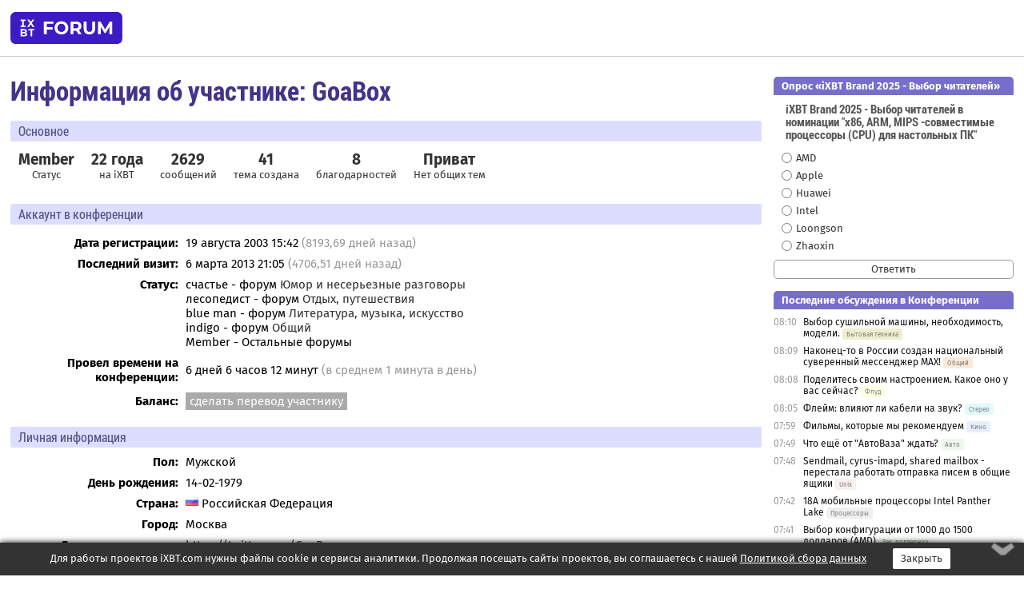

--- FILE ---
content_type: text/html; charset=windows-1251
request_url: https://forum.ixbt.com/users.cgi?id=info:GoaBox
body_size: 10280
content:
<!DOCTYPE html>
<html lang="ru">

<head>
<title>Информация об участнике: GoaBox - Конференция iXBT.com</title>
<meta name="description" content="forum.iXBT.com - крупнейший форум о технике и технологиях в Рунете">
<meta name="viewport" content="width=device-width, initial-scale=1">
<meta name="theme-color" content="#88c"/>
<link rel="shortcut icon" href="/favicon.ico?2025">
<link rel="apple-touch-icon" href="/favicon-apple-touch-icon.png">
<link rel="icon" type="image/svg+xml" href="/favicon.svg" >
<link rel="manifest" href="/forum.webmanifest">
<link rel="preload" as="script" href="https://ajax.googleapis.com/ajax/libs/jquery/3.2.1/jquery.min.js"> 
<link rel="preload" as="script" href="/main.js?1768899744"> 
<link rel="stylesheet" href="/style.css?1768899744">
<script src="https://ajax.googleapis.com/ajax/libs/jquery/3.2.1/jquery.min.js"></script>
<script src="/main.js?1768899744"></script>
<meta name="robots" content="noindex, nofollow"/>
<script async src="https://yandex.ru/ads/system/header-bidding.js"></script><script type="text/javascript">var aAdvList = [];var adUnits = [];isMobile = false || (window.innerWidth < 740);isDesktop = false || (window.innerWidth > 1080);isPad = false || ((window.innerWidth >= 740) && (window.innerWidth <= 1080));if (isMobile) {adUnits = [{code:'m10',sizes:[[300,250],[336,280],[300,300]],bids:[{bidder:'betweenDigital',params:{placementId:3895019}},{bidder:'otm',params:{placementId:2164}},{bidder:'mytarget',params:{placementId:623218}},{bidder:'mediasniper',params:{placementId:17383}},{bidder:'sape',params:{placementId:875106}}]},{code:'m20',sizes:[[300,250],[336,280],[300,300]],bids:[{bidder:'betweenDigital',params:{placementId:3895020}},{bidder:'otm',params:{placementId:2165}},{bidder:'mytarget',params:{placementId:780304}},{bidder:'mediasniper',params:{placementId:17384}},{bidder:'sape',params:{placementId:875107}}]},{code:'m30',sizes:[[300,250],[336,280],[300,300]],bids:[{bidder:'betweenDigital',params:{placementId:2498312}},{bidder:'otm',params:{placementId:2166}},{bidder:'mytarget',params:{placementId:794229}},{bidder:'mediasniper',params:{placementId:17385}},{bidder:'sape',params:{placementId:875108}}]}];}else {if (isPad || isDesktop) {adUnits = [{code:'h10',sizes:[[728,90],[780,120],[320,50]],bids:[{bidder:'betweenDigital',params:{placementId:2498315}},{bidder:'mytarget',params:{placementId:238731}},{bidder:'mediasniper',params:{placementId:17386}},{bidder:'otm',params:{placementId:2170}},{bidder:'sape',params:{placementId:838316}}]},{code:'h20',sizes:[[728,90],[780,120],[320,50]],bids:[{bidder:'betweenDigital',params:{placementId:3895537}},{bidder:'mytarget',params:{placementId:780292}},{bidder:'mediasniper',params:{placementId:17387}},{bidder:'sape',params:{placementId:875102}},{bidder:'otm',params:{placementId:2171}}]},{code:'h30',sizes:[[728,90],[780,120],[320,50]],bids:[{bidder:'betweenDigital',params:{placementId:3917862}},{bidder:'mytarget',params:{placementId:794263}},{bidder:'mediasniper',params:{placementId:17388}},{bidder:'sape',params:{placementId:875103}},{bidder:'otm',params:{placementId:2172}}]}];}if (isDesktop) {adUnits = adUnits.concat([{code:'v10',sizes:[[300,600],[240,400],[160,600],[120,600],[300,250]],bids:[{bidder:'betweenDigital',params:{placementId:2498313}},{bidder:'mytarget',params:{placementId:238733}},{bidder:'mediasniper',params:{placementId:17389}},{bidder:'otm',params:{placementId:2168}},{bidder:'sape',params:{placementId:875104}}]},{code:'v20',sizes:[[300,600],[240,400],[160,600],[120,600],[300,250]],bids:[{bidder:'betweenDigital',params:{placementId:3895018}},{bidder:'mytarget',params:{placementId:778943}},{bidder:'mediasniper',params:{placementId:17390}},{bidder:'otm',params:{placementId:2169}},{bidder:'sape',params:{placementId:875105}}]}]);}}syncPixels = [{bidder:'betweenDigital',pixels:['https://ads.betweendigital.com/sspmatch?p=33565&r=$' + Date.now()]}];window.YaHeaderBiddingSettings = {biddersMap:{betweenDigital:797430,otm:1556362,sape:2260644,mediasniper:2221582,mytarget:788441},adUnits:adUnits,syncPixels:syncPixels,timeout:800};</script><script>window.yaContextCb = window.yaContextCb || []</script><script async src="https://yandex.ru/ads/system/context.js"></script><style>@media screen and (min-width:740px) {.horb {min-width:728px;max-width:100%;min-height:90px;text-align:center;margin-top:-1px;margin-bottom:-1px;}.mobadv,.mobb {display:none;}}@media screen and (min-width:1080px) {.vertb {text-align:center;margin-bottom:15px;background-color:#f1f1f1;min-height:600px;}}@media screen and (max-width:740px) {.mobb {text-align:center;max-width:100%;overflow:hidden;min-height:280px;}.deskadv,.horb,.vertb,.tgb {display:none;}}</style></head>

<body>
<script>load_counters()</script>

<div class="body_wrapper">
<div class="body_content">
	
<table id="top_menu_wrapper">
<tr><td id="top_menu">


<div class="left_menu_bg"></div>
<div class="left_menu" id="left_menu">
<a href="/" class="mainlogo" title="На главную страницу"></a>
<a href="javascript:;" id="left_menu_close"></a>
<div style="clear:both"></div>

<a href="/?id=all">Свежее</a> 
<a href="/search.cgi">Поиск</a>
<div class="sep"></div>
<div class='cat_title'><i class='fa fa-chevron-down'></i>Общие форумы</div><div class='cat_body'><a href="/?id=4">Техническая поддержка</a><a href="/?id=42">Компьютерный рынок</a><a href="/?id=82">Цифровой / умный дом</a><a href="/?id=79">MacLife</a><a href="/?id=111">Искусственный интеллект: технологии, практика, развитие</a><a href="/?id=78">Рынок труда в IT: образование, работа, карьера, зарплата</a><a href="/?id=100">Коммерческие темы</a></div><div class='cat_title'><i class='fa fa-chevron-down'></i>Специализированные форумы</div><div class='cat_body'><a href="/?id=8">Процессоры</a><a href="/?id=30">Разгон и охлаждение</a><a href="/?id=9">Системные платы</a><a href="/?id=27">Модули памяти</a><a href="/?id=10">Видеосистема</a><a href="/?id=73">TV- и FM-тюнеры, видеовход, видеовыход</a><a href="/?id=29">Цифровое видео: захват, монтаж, обработка</a><a href="/?id=28">Мониторы и другие устройства отображения</a><a href="/?id=20">Цифровое фото</a><a href="/?id=104">Беспилотные летательные аппараты</a><a href="/?id=12">Цифровой звук</a><a href="/?id=90">ProAudio: Профессиональное звуковое оборудование</a><a href="/?id=95">Стереосистемы</a><a href="/?id=60">Домашний кинотеатр: проигрыватели и источники сигнала</a><a href="/?id=61">Домашний кинотеатр: аудиосистема</a><a href="/?id=62">Домашний кинотеатр: ТV и проекторы</a><a href="/?id=11">Магнитные и SSD накопители</a><a href="/?id=31">Оптические носители информации</a><a href="/?id=109">Сетевые носители информации</a><a href="/?id=13">Периферия</a><a href="/?id=49">Корпуса, блоки питания, UPS</a><a href="/?id=14">Сети, сетевые технологии, подключение к интернету</a><a href="/?id=7">Системное администрирование, безопасность</a><a href="/?id=66">Серверы</a><a href="/?id=17">Ноутбуки, нетбуки и ультрабуки</a><a href="/?id=45">Планшеты и электронные книги</a><a href="/?id=16">Мобильные телефоны, смартфоны, кпк, коммуникаторы</a><a href="/?id=75">Мобильные гаджеты</a><a href="/?id=74">Операторы и технологии мобильной связи</a><a href="/?id=88">Телефония, телекоммуникации, офисные АТС</a><a href="/?id=47">Бытовая техника</a></div><div class='cat_title'><i class='fa fa-chevron-down'></i>Программы</div><div class='cat_body'><a href="/?id=22">Программы: OС и системное ПО</a><a href="/?id=23">Программы: Прикладное ПО</a><a href="/?id=76">Программы: Unix-like системы</a><a href="/?id=58">Драйверы</a><a href="/?id=24">Программы: Интернет</a><a href="/?id=26">Программирование</a></div><div class='cat_title'><i class='fa fa-chevron-down'></i>Игры</div><div class='cat_body'><a href="/?id=25">Игры для ПК</a><a href="/?id=87">Игровые консоли (игровые приставки) и игры для них</a></div><div class='cat_title'><i class='fa fa-chevron-down'></i>Авторские форумы</div><div class='cat_body'><a href="/?id=48">Электронные устройства и компоненты</a><a href="/?id=108">Клуб поклонников процессоров Intel</a></div><div class='cat_title'><i class='fa fa-chevron-down'></i>Прочие форумы</div><div class='cat_body'><a href="/?id=15">Общий</a><a href="/?id=54">Современная политика и макроэкономика</a><a href="/?id=55">История</a><a href="/?id=64">Наука, техника, технологии</a><a href="/?id=57">Банки и электронные платежи</a><a href="/?id=43">Криптовалюты, майнинг, blockchain-технологии, NFT</a><a href="/?id=65">Литература, музыка, искусство</a><a href="/?id=63">Кино</a><a href="/?id=70">Автофорум</a><a href="/?id=91">Строительство, ремонт, обустройство дома</a><a href="/?id=71">Спорт и здоровый образ жизни</a><a href="/?id=80">Кулинария, вкусная и здоровая пища, напитки, общепит</a><a href="/?id=72">Отдых, путешествия</a><a href="/?id=103">Семья, личная жизнь, взаимоотношения полов</a><a href="/?id=77">Юмор и несерьезные разговоры</a><a href="/?id=99">Сиюминутное общение, поздравления, онлайн-игры, фан-клубы участников, юмор на грани</a></div><div class='cat_title'><i class='fa fa-chevron-down'></i>Форумы поддержки портала iXBT.com</div><div class='cat_body'><a href="/?id=6">О работе сайта iXBT.com и его проектов (кроме конференции)</a><a href="/?id=97">Отзывы о работе розничных компьютерных компаний</a><a href="/?id=5">О будущем конференции</a></div><div class='cat_title'><i class='fa fa-chevron-down'></i>Архивы конференции</div><div class='cat_body'><a href="/?id=3">Бесплатные объявления KOMOK.com</a><a href="/?id=46">Архив &quot;О Конференции&quot;</a><a href="/?id=36">Архив &quot;Процессоры&quot;</a><a href="/?id=83">Архив &quot;Разгон и охлаждение&quot;</a><a href="/?id=37">Архив &quot;Системные платы&quot;</a><a href="/?id=39">Архив &quot;Модули памяти&quot;</a><a href="/?id=38">Архив &quot;Видеосистема&quot;</a><a href="/?id=59">Архив &quot;Видеозахват&quot;</a><a href="/?id=51">Архив &quot;Мониторы и другие устройства отображения&quot;</a><a href="/?id=84">Архив &quot;Цифровое изображение&quot;</a><a href="/?id=89">Архив &quot;Цифровой звук&quot;</a><a href="/?id=52">Архив &quot;Периферия&quot;</a><a href="/?id=68">Архив &quot;Корпуса, блоки питания, UPS&quot;</a><a href="/?id=86">Архив &quot;Коммуникации: сети и сетевые технологии&quot;</a><a href="/?id=32">Домашний интернет, модемы (архив)</a><a href="/?id=81">Архив &quot;Системное администрирование, безопасность&quot;</a><a href="/?id=41">Архив &quot;Мобильная связь&quot;</a><a href="/?id=112">Программы Microsoft: Windows, Office, Server, Windows Live</a><a href="/?id=67">Архив &quot;OС и системное ПО&quot;</a><a href="/?id=69">Архив &quot;Программы: Интернет&quot;</a><a href="/?id=40">Архив &quot;Программирование&quot;</a><a href="/?id=21">Форум прикладных программистов</a><a href="/?id=53">Архив &quot;Электронные устройства и компоненты&quot;</a><a href="/?id=35">Архив &quot;Околокомпьютерный Флейм & Общий&quot;</a><a href="/?id=34">Архив &quot;Полемика (Злобный Флейм)&quot;</a><a href="/?id=106">Околоавтомобильный Флейм</a><a href="/?id=33">Форум ремонтников</a><a href="/?id=98">Вопросы компании Intel</a><a href="/?id=105">Фотокамеры Samsung</a><a href="/?id=93">Форум о магазине приложений RuStore</a><a href="/?id=110">Форум по продукции компании Huawei</a><a href="/?id=101">Архив &quot;Рынок труда  в IT: вакансии и резюме&quot;</a><a href="/?id=96">Финансовое и корпоративное ПО</a><a href="/?id=94">Программирование: OpenSource</a></div>
<div class="sep"></div>
<div class='cat_title'><i class='fa fa-chevron-down'></i>Справка и сервисы</div>
<div class='cat_body'>
<a href="/?id=rules">Правила конференции</a>
<a href="/?id=faq">FAQ по конференции</a>
<a href="/users.cgi?id=admin" onclick="left_menu_close(); faq_open();return false;">Связаться с администрацией</a>
<a href="/users.cgi?id=list">Список участников</a>
<a href="/?id=stats">Cтатистика</a>
<a href="/?id=votingmodinfo">Опросы оценки обстановки в форумах</a>
<a href="/?id=votings">Опросы</a>
<a href="/users.cgi?id=moderatorform">Хотите стать модератором?</a>
</div>
<div class='cat_title'><i class='fa fa-chevron-down'></i>Другие проекты iXBT.com</div>
<div class='cat_body'>
<a target="_blank" rel="noopener" href="https://ixbt.com/">iXBT.com</a>
<a target="_blank" rel="noopener" href="https://www.ixbt.com/live/">Блоги</a>
<a target="_blank" rel="noopener" href="https://ixbt.games/">Games</a>
<a target="_blank" rel="noopener" href="https://ixbt.video/">Видео</a>
<a target="_blank" rel="noopener" href="https://ixbt.market/">Market</a>
<a target="_blank" rel="noopener" href="https://prosound.ixbt.com/">Prosound</a>
<a target="_blank" rel="noopener" href="https://smb.ixbt.com/">ПроБизнес</a>
</div>
<div class="cat_footer">
<a target="_blank" href="/?id=rules:cookie">Политика использования cookie</a>
<a target="_blank" href="/?id=rules:persdatapolicy">Политика защиты и обработки персональных данных</a>
<a target="_blank" href="https://www.ixbt.com/page/advert.html">Размещение рекламы</a>
<a target="_blank" rel="noopener" style="margin-top:10px; color:#999" href="https://www.ixbt.com/">© iXBT.com 1999-2026</a>
</div>

</div>


<a class="top mainlogo" href="/" title="На главную страницу"></a>

<div class="top" id="top_menu_list"></div>


<div class="top" id="top_menu_all"><a class="top" href="/?id=all" title="Свежее"><span class="text">Свежее</span><span class="icon"><i class="far fa-list-alt"></i></span></a></div><div class="top"><a class="top" href="/users.cgi?id=register"><span class="text">Зарегистрироваться</span><span class="icon"><i class="fa fa-sign-in-alt"></i>
</span></a></div>



<div class="top" id="honor"><a class="top" data-menuitem="honor" href="https://www.ixbt.com/cgi-bin/click_i.cgi?id=126656&pg=6693135" target="_blank"><div><img src="2021-honor-logo2.svg"></div></a></div>
<div class="top right last" id="top_menu_login"><a class="top" href="javascript:;" onClick="box_login(0)" title="Войти"><span class="login"><svg xmlns="http://www.w3.org/2000/svg" viewBox="0 0 18 18" width="16" height="16"><path d="M9 0C6.4 0 4.2 2.1 4.2 4.8c0 2.6 2.1 4.8 4.8 4.8s4.8-2.1 4.8-4.8C13.8 2.1 11.6 0 9 0zm0 7.5c-1.5 0-2.8-1.2-2.8-2.8S7.5 2 9 2s2.8 1.2 2.8 2.8S10.5 7.5 9 7.5zM14.5 12c-1.9-1.1-4-1.4-5.5-1.4S5.4 11 3.5 12C1.6 13.1 0 15 0 18h2c0-2.1 1.1-3.4 2.5-4.2 1.5-.9 3.3-1.2 4.5-1.2s3 .3 4.5 1.1c1.4.8 2.5 2.1 2.5 4.2h2c0-2.9-1.6-4.8-3.5-5.9z" fill="currentColor"></path></svg>Войти</span></a></div>


<div class="top right" id="top_menu_search"><a class="top" href="/search.cgi" title="Поиск"><svg xmlns="http://www.w3.org/2000/svg" viewBox="0 0 512 512" width="23" height="23"><path d="M416 208c0 45.9-22.868 96.69-47.968 131.09l124.697 125c12.485 12.516 15.65 24.505 3.15 37.005-12.5 12.5-26.079 14.105-38.579 1.605L330.7 376c-34.4 25.2-76.8 40-122.7 40C93.1 416 0 322.9 0 208S93.1 0 208 0s208 93.1 208 208zM208 368c79.53 0 160-80.471 160-160S287.53 48 208 48 48 128.471 48 208s80.47 160 160 160z" fill="currentColor"></path></svg></a></div>

</td></tr></table>
<script>
var topmenulist = [['Общие форумы',[4,42,82,79,111,78,100]],['Специализированные форумы',[8,30,9,27,10,73,29,28,20,104,12,90,95,60,61,62,11,31,109,13,49,14,7,66,17,45,16,75,74,88,47]],['Программы',[22,23,76,58,24,26]],['Игры',[25,87]],['Авторские форумы',[48,108]],['Прочие форумы',[15,54,55,64,57,43,65,63,70,91,71,80,72,103,77,99]],['Форумы поддержки портала iXBT.com',[6,97,5]]];
top_menu_init();
setTimeout("setSize();", 100);
var user_premium=0, fav_count=0, menu_forum_number='', rc_time='29487190', show_avatars="", show_topic_date=0, postform_key="", user_forumpage_topics=""; 

</script>

	



	<div class="body_content_table"><div class="column left">

<div class="folders"><div class="links"></div><div class="title">Информация об участнике: GoaBox</div></div>

<div class="info_block ">
<div class="title">Основное</div>



<div class="sub"><div class="bold">Member</div>Статус</div>

<div class="sub"><div class="bold">22 года</div>на iXBT</div>
<div class="sub"><div class="bold">2629</div>сообщений</div><div class="sub"><div class="bold">41</div>тема создана</div>
<div class="sub"><div class="bold">8</div>благодарностей</div>






<div class="sub"><a href="/post.cgi?id=private:GoaBox"><div class="bold">Приват</div>Нет общих тем</a></div>
</div>





<div class="info_block">
<table>
<tr><td colspan=2 style="padding:0 0 10px 0"><div class="title">Аккаунт в конференции</div></td></tr>

<tr><th>Дата регистрации:</th><td>19 августа 2003 15:42 <span class='gray'>(8193,69 дней назад)</span></td></tr>
<tr><th style="vertical-align:middle">Последний визит:</th><td style="vertical-align:middle">6 марта 2013 21:05 <span class='gray'>(4706,51 дней назад)</span></td></tr>
<tr><th>Статус:</th><td>счастье - форум <a href=/?id=77>Юмор и несерьезные разговоры</a><br>лесопедист - форум <a href=/?id=72>Отдых, путешествия</a><br>blue man - форум <a href=/?id=65>Литература, музыка, искусство</a><br>indigo - форум <a href=/?id=15>Общий</a><br>Member - Остальные форумы</td></tr>


<tr><th><span title='Статистика подсчитывается с 16 июня 2008 года'>Провел времени на конференции</span>:</th><td>6 дней 6 часов 12 минут <span class='gray'>(в среднем 1 минута в день)</span></td></tr>
<tr><th style="line-height: 1.9">Баланс:</th><td> <a href="/?id=cabinet:pay_transfer&to_nick_id=137878" class="boxgray">сделать перевод участнику</a></td></tr>



<tr><td colspan=2 style="padding-bottom: 10px"></td></tr>
<tr><td colspan=2 style="padding:0 0 5px 0"><div class="title">Личная информация </div></td></tr>
<tr><th>Пол:</th><td>Мужской</td></tr><tr><th>День рождения:</th><td>14-02-1979</td></tr><tr><th>Страна:</th><td><span class="flag ru left"></span> Российская Федерация</td></tr><tr><th>Город:</th><td>Москва</td></tr><tr><th>Домашняя страница:</th><td><a href="https://twitter.com/GoaBox" target="_blank">https://twitter.com/GoaBox</a></td></tr><tr><th>О себе:</th><td>'если человек не в состоянии установить контакт с инопланетным<span id='about-1'>… <a href="#" class='gray' onclick="document.getElementById('about-1').style.display='none'; document.getElementById('about-2').style.display=''; return false;">читать дальше</a></span><span id='about-2' style='display:none'><br>рузумом - он просто убогий мусор во вселенной'</span></td></tr><tr><th>Конфигурация компьютера:</th><td>Intel E7200<br>GF430</td></tr>
</table>

</div>
<div class="info_block"><div class="title">Статистика сообщений</div><table class='posts'><tr><td rowspan=2>Форум</td><td align=center rowspan=2>№ в<br>ТОП</td><td align=center colspan=2>Ответов</td><td align=center colspan=4>Благодарностей</td><td align=center colspan=2>Порицаний</td></tr><tr><td align=center>&nbsp;</td><td align=center>%</td><td align=center>Дал</td><td align=center>Получил</td><td align=center>Дал кр</td><td align=center>Получил кр</td><td align=center>Дал</td><td align=center>Получил</td></tr><tr class="over"><td bgcolor="#F5D5B0"><a href="/search.cgi?user=%20GoaBox&forums=15&date_days=8194" title="Поиск сообщений в форуме">1. Общий</a></td><td align=center></td><td align=center>612</td><td align=center>23,28</td><td align=center>7</td><td align=center></td><td align=center></td><td align=center></td><td align=center></td><td align=center></td></tr><tr class="over"><td bgcolor="#FFFFCC"><a href="/search.cgi?user=%20GoaBox&forums=77&date_days=8194" title="Поиск сообщений в форуме">2. Юмор и несерьезные разговоры</a></td><td align=center></td><td align=center>557</td><td align=center>21,19</td><td align=center>9</td><td align=center></td><td align=center></td><td align=center></td><td align=center></td><td align=center></td></tr><tr class="over"><td bgcolor="#FFFFBB"><a href="/search.cgi?user=%20GoaBox&forums=103&date_days=8194" title="Поиск сообщений в форуме">3. Семья, личная жизнь, взаимоотношения полов</a></td><td align=center></td><td align=center>431</td><td align=center>16,39</td><td align=center>26</td><td align=center>4</td><td align=center></td><td align=center></td><td align=center></td><td align=center></td></tr><tr class="over"><td bgcolor="#D7D7C7"><a href="/search.cgi?user=%20GoaBox&forums=20&date_days=8194" title="Поиск сообщений в форуме">4. Цифровое фото</a></td><td align=center></td><td align=center>238</td><td align=center>9,05</td><td align=center>16</td><td align=center></td><td align=center></td><td align=center></td><td align=center></td><td align=center></td></tr><tr class="over"><td bgcolor="#E7C9FF"><a href="/search.cgi?user=%20GoaBox&forums=49&date_days=8194" title="Поиск сообщений в форуме">5. Корпуса, блоки питания, UPS</a></td><td align=center></td><td align=center>163</td><td align=center>6,20</td><td align=center></td><td align=center></td><td align=center></td><td align=center></td><td align=center></td><td align=center></td></tr><tr class="over"><td bgcolor="#F0F0CC"><a href="/search.cgi?user=%20GoaBox&forums=72&date_days=8194" title="Поиск сообщений в форуме">6. Отдых, путешествия</a></td><td align=center></td><td align=center>161</td><td align=center>6,12</td><td align=center></td><td align=center></td><td align=center></td><td align=center></td><td align=center></td><td align=center></td></tr><tr class="over"><td bgcolor="#B0C0FF"><a href="/search.cgi?user=%20GoaBox&forums=65&date_days=8194" title="Поиск сообщений в форуме">7. Литература, музыка, искусство</a></td><td align=center></td><td align=center>112</td><td align=center>4,26</td><td align=center></td><td align=center></td><td align=center></td><td align=center></td><td align=center></td><td align=center></td></tr><tr class="over"><td bgcolor="#FFF0C0"><a href="/search.cgi?user=%20GoaBox&forums=11&date_days=8194" title="Поиск сообщений в форуме">8. Магнитные и SSD накопители</a></td><td align=center></td><td align=center>91</td><td align=center>3,46</td><td align=center></td><td align=center></td><td align=center></td><td align=center></td><td align=center></td><td align=center></td></tr><tr class="over"><td bgcolor="#FFEECC"><a href="/search.cgi?user=%20GoaBox&forums=54&date_days=8194" title="Поиск сообщений в форуме">9. Современная политика и макроэкономика</a></td><td align=center></td><td align=center>66</td><td align=center>2,51</td><td align=center>4</td><td align=center></td><td align=center></td><td align=center></td><td align=center></td><td align=center></td></tr><tr class="over"><td bgcolor="#F0FFF0"><a href="/search.cgi?user=%20GoaBox&forums=4&date_days=8194" title="Поиск сообщений в форуме">10. Техническая поддержка</a></td><td align=center></td><td align=center>46</td><td align=center>1,75</td><td align=center></td><td align=center></td><td align=center></td><td align=center></td><td align=center></td><td align=center></td></tr><tr class="over"><td bgcolor="#C5E5D0"><a href="/search.cgi?user=%20GoaBox&forums=91&date_days=8194" title="Поиск сообщений в форуме">11. Строительство, ремонт, обустройство дома</a></td><td align=center></td><td align=center>27</td><td align=center>1,03</td><td align=center>1</td><td align=center></td><td align=center></td><td align=center></td><td align=center></td><td align=center></td></tr><tr class="over"><td align=right>Остальные форумы:&nbsp;</td><td></td><td align=center>125</td><td align=center>4,75</td><td align=center>6</td><td align=center>4</td><td align=center></td><td align=center></td><td align=center></td><td align=center></td></tr><tr class='over'><td align=right>Всего:&nbsp;</td><td></td><td align=center>2629</td><td align=center>100</td><td align=center>69</td><td align=center>8</td><td align=center>0</td><td align=center>0</td><td align=center>0</td><td align=center>0</td></tr><tr><td align=right>Среднее число сообщений в день:&nbsp;</td><td></td><td colspan=1 align=center>0,32</td></tr></table><div class="list"><b>Участника больше всего благодарили:</b> <a href=users.cgi?id=info:brora>brora</a><sup>3</sup>, <a href=users.cgi?id=info:Kastet12tu>Kastet12tu</a><sup>2</sup></div><div class="list"><b>Участник чаще всего благодарил:</b> <a href=users.cgi?id=info:canyon>canyon</a><sup>6</sup>, <a href=users.cgi?id=info:%C2%E5%EF%F0%FC*%DB.>Вепрь*Ы.</a><sup>5</sup>, <a href=users.cgi?id=info:SNN>SNN</a><sup>3</sup>, <a href=users.cgi?id=info:Lawaya>Lawaya</a><sup>2</sup>, <a href=users.cgi?id=info:%E8%F0%E8%ED%E065>ирина65</a><sup>2</sup>, <a href=users.cgi?id=info::Crypt:>:Crypt:</a><sup>2</sup>, <a href=users.cgi?id=info:PlainBrain>PlainBrain</a><sup>2</sup></div></div>
<div class="info_block"><div class="title">Последние сообщения <a class="boxgray" style="font-size:11pt; margin-left:10px" href="/?id=userposts:GoaBox&sort=user&showmess=true">подробнее</a> <a class="boxgray" style="font-size:11pt; margin-left:5px"href="/search.cgi?user=%20GoaBox&date_days=8194">поиск всех сообщений</a></div><table class="posts last"><tr class="over"><td bgcolor="#FFFFCC" nowrap align=right><a href="topic.cgi?id=77:13976-2#42">16.03.2012 15:37</a></td><td><a href="topic.cgi?id=77:13976">Где найти нормальных парней?</a></td></tr>
<tr class="over"><td bgcolor="#FFFFCC" nowrap align=right><a href="topic.cgi?id=77:14181#10">29.05.2012 18:42</a></td><td><a href="topic.cgi?id=77:14181">Куда выкладывать логи?</a></td></tr>
<tr class="over"><td bgcolor="#D7D7C7" nowrap align=right><a href="topic.cgi?id=20:29408-124#3928">15.04.2012 12:20</a></td><td><a href="topic.cgi?id=20:29408">Ветка для тех, кто хочет быстро и без усилий выбрать цифрокомпакт. (часть 6)</a></td></tr>
<tr class="over"><td bgcolor="#D7D7C7" nowrap align=right><a href="topic.cgi?id=20:22709-102#3249">08.04.2012 16:39</a></td><td><a href="topic.cgi?id=20:22709">Выбор ультразума</a></td></tr>
<tr class="over"><td bgcolor="#56A6C5" nowrap align=right><a href="topic.cgi?id=97:49#34">25.03.2012 14:26</a></td><td><a href="topic.cgi?id=97:49">Рейтинг и обсуждение работы компьютерного супермаркета Электрозон</a></td></tr>
<tr class="over"><td bgcolor="#FFF0C0" nowrap align=right><a href="topic.cgi?id=11:41832-142#7961">20.03.2012 15:52</a></td><td><a href="topic.cgi?id=11:41832">Вопросы знатокам o S.M.A.R.T. (часть 2)</a></td></tr>
<tr class="over"><td bgcolor="#FFFFBB" nowrap align=right><a href="topic.cgi?id=103:412-101#4203">09.03.2012 18:28</a></td><td><a href="topic.cgi?id=103:412">Сайты знакомств. Делимся опытом. (часть 2)</a></td></tr>
<tr class="over"><td bgcolor="#FFEECC" nowrap align=right><a href="topic.cgi?id=54:55714-62#1986">06.03.2012 23:42</a></td><td><a href="topic.cgi?id=54:55714">Михаил Прохоров, политик.</a></td></tr>
<tr class="over"><td bgcolor="#FFEECC" nowrap align=right><a href="topic.cgi?id=54:56016-141#5438">04.03.2012 22:12</a></td><td><a href="topic.cgi?id=54:56016">Выборы президента РФ 2012 года. (часть 4)</a></td></tr>
<tr class="over"><td bgcolor="#F5D5B0" nowrap align=right><a href="topic.cgi?id=15:67217-18#589">21.02.2012 13:34</a></td><td><a href="topic.cgi?id=15:67217">И снова про метро (часть 2)</a></td></tr>
<tr class="over"><td bgcolor="#56A6C5" nowrap align=right><a href="topic.cgi?id=97:41-17#511">20.02.2012 12:32</a></td><td><a href="topic.cgi?id=97:41">Обсуждение работы компании ОЛДИ</a></td></tr>
<tr class="over"><td bgcolor="#56A6C5" nowrap align=right><a href="topic.cgi?id=97:55-3#85">19.02.2012 17:54</a></td><td><a href="topic.cgi?id=97:55">Рейтинг и обсуждение работы компании Юлмарт/Ulmart.  (часть 2)</a></td></tr>
<tr class="over"><td bgcolor="#56A6C5" nowrap align=right><a href="topic.cgi?id=97:26-33#930">18.02.2012 22:17</a></td><td><a href="topic.cgi?id=97:26">«Рейтинг московских фирм продавцов компьютеров и комплектующих» (продолжение)</a></td></tr>
<tr class="over"><td bgcolor="#FFF0C0" nowrap align=right><a href="topic.cgi?id=11:35732-140#9295">18.02.2012 22:13</a></td><td><a href="topic.cgi?id=11:35732">Выбор винчестера 2.5"</a></td></tr>
<tr class="over"><td bgcolor="#FFFFCC" nowrap align=right><a href="topic.cgi?id=77:13940#9">15.02.2012 12:54</a></td><td><a href="topic.cgi?id=77:13940">Эхх, если бы у Киры Найтли были сиськи...</a></td></tr>
<tr class="over"><td bgcolor="#FFFFCC" nowrap align=right><a href="topic.cgi?id=77:13948#0">14.02.2012 17:57</a></td><td><a href="topic.cgi?id=77:13948">Прокладки Олвэйс</a></td></tr>
<tr class="over"><td bgcolor="#B0F0A0" nowrap align=right><a href="topic.cgi?id=13:35737-3#92">13.02.2012 22:19</a></td><td><a href="topic.cgi?id=13:35737">Самая тихая клавиатура (порекомендуйте сабж)</a></td></tr>
<tr class="over"><td bgcolor="#E7C9FF" nowrap align=right><a href="topic.cgi?id=49:7772-15#454">13.02.2012 00:26</a></td><td><a href="topic.cgi?id=49:7772">Посоветуйте корпус microATX (mATX)</a></td></tr>
<tr class="over"><td bgcolor="#E7C9FF" nowrap align=right><a href="topic.cgi?id=49:12349-3#62">13.02.2012 00:09</a></td><td><a href="topic.cgi?id=49:12349">mini-ITX корпуса: опыт использования, достоинства, недостатки, вопросы (часть 2)</a></td></tr>
<tr class="over"><td bgcolor="#FFFFCC" nowrap align=right><a href="topic.cgi?id=77:13858#0">27.01.2012 09:14</a></td><td><a href="topic.cgi?id=77:13858">Ой мороз, мороз, не морозь мой нос)</a></td></tr>
</table></div>


<div class="info_block"><div class="title">Участие в опросах</div><table class="posts last"><tr class="over" ><td style="background-color:#C9C9FF; padding: 0 2px" nowrap align=right>04.03.2013 12:58</td><td style="padding: 2px 5px"><a href="/topic.cgi?id=5:3486" style="font: 9pt Roboto Condensed, Fira Sans; color:#999; display:block; margin-bottom: 0 5px 0 0">Всё о черном списке участников конференции</a>Сообщения из черного списка лучше: - <span style="color:#00f">показывать строку "автор в черном списке"</span></td></tr><tr class="over" ><td style="background-color:#C9C9FF; padding: 0 2px" nowrap align=right>04.03.2013 12:58</td><td style="padding: 2px 5px"><a href="/topic.cgi?id=5:3486" style="font: 9pt Roboto Condensed, Fira Sans; color:#999; display:block; margin-bottom: 0 5px 0 0">Всё о черном списке участников конференции</a>Отметьте те высказывания, с которыми вы согласны (можно отметить несколько вариантов): - <span style="color:#00f">Я за то, чтобы показывать в Инфо участника тех, в чьи черные списки он занесен</span></td></tr><tr class="over" ><td style="background-color:#FFFFC3; padding: 0 2px" nowrap align=right>23.02.2013 18:40</td><td style="padding: 2px 5px"><a href="/topic.cgi?id=99:1053" style="font: 9pt Roboto Condensed, Fira Sans; color:#999; display:block; margin-bottom: 0 5px 0 0">Сиськи! (Голосуем!)</a>Какой формы сиськи вам нравятся? Формы представлены в нулевом посте. Можно выбрать 5 вариантов. - <span style="color:#00f">Грейпфрут, Дынька, Репка, Кадыковые, Термос</span></td></tr><tr class="over" ><td style="background-color:#F5D5B0; padding: 0 2px" nowrap align=right>15.02.2013 16:07</td><td style="padding: 2px 5px"><a href="/topic.cgi?id=15:70162" style="font: 9pt Roboto Condensed, Fira Sans; color:#999; display:block; margin-bottom: 0 5px 0 0">Гибель тургруппы Дятлова (1959, Северный Урал)</a>Какие версии вам кажутся наиболее убедительными? - <span style="color:#00f">Нападение инопланетян, Нападение йетти</span></td></tr><tr class="over" ><td style="background-color:#D7D7C7; padding: 0 2px" nowrap align=right>06.04.2012 22:26</td><td style="padding: 2px 5px"><a href="/topic.cgi?id=20:29538" style="font: 9pt Roboto Condensed, Fira Sans; color:#999; display:block; margin-bottom: 0 5px 0 0">Canon PowerShot G1 X / G1 X Mark II</a>Спецификации Canon G1 X - <span style="color:#00f">безразличны</span></td></tr><tr class="over" ><td style="background-color:#FFFFCC; padding: 0 2px" nowrap align=right>08.03.2012 23:50</td><td style="padding: 2px 5px"><a href="/topic.cgi?id=77:10345" style="font: 9pt Roboto Condensed, Fira Sans; color:#999; display:block; margin-bottom: 0 5px 0 0">Вам, милые дамы! (еще поздравление на 8 марта)</a>Сколько Вы готовы потратить на подарок к 8 марта? - <span style="color:#00f">Обойдется без подарков</span></td></tr><tr class="over" ><td style="background-color:#FFEECC; padding: 0 2px" nowrap align=right>04.03.2012 21:26</td><td style="padding: 2px 5px"><a href="/topic.cgi?id=54:56016" style="font: 9pt Roboto Condensed, Fira Sans; color:#999; display:block; margin-bottom: 0 5px 0 0">Выборы президента РФ 2012 года. (часть 4)</a>За кого вы проголосовали на выборах в президенты РФ? - <span style="color:#00f">За Прохорова</span></td></tr><tr class="over" ><td style="background-color:#FFEECC; padding: 0 2px" nowrap align=right>04.03.2012 21:26</td><td style="padding: 2px 5px"><a href="/topic.cgi?id=54:56016" style="font: 9pt Roboto Condensed, Fira Sans; color:#999; display:block; margin-bottom: 0 5px 0 0">Выборы президента РФ 2012 года. (часть 4)</a>Выборы президента РФ 2012 легитимны? - <span style="color:#00f">Голосование сравнительно честное, выборы - нет</span></td></tr><tr class="over" ><td style="background-color:#FFEECC; padding: 0 2px" nowrap align=right>29.02.2012 23:00</td><td style="padding: 2px 5px"><a href="/topic.cgi?id=54:55714" style="font: 9pt Roboto Condensed, Fira Sans; color:#999; display:block; margin-bottom: 0 5px 0 0">Михаил Прохоров, политик.</a>Считаете ли вы М. Прохорова претендентом на президентство в 2012 году? - <span style="color:#00f">Да</span></td></tr><tr class="over" ><td style="background-color:#FFEECC; padding: 0 2px" nowrap align=right>28.02.2012 21:31</td><td style="padding: 2px 5px"><a href="/topic.cgi?id=54:56016" style="font: 9pt Roboto Condensed, Fira Sans; color:#999; display:block; margin-bottom: 0 5px 0 0">Выборы президента РФ 2012 года. (часть 4)</a>Кто смог бы наиболее успешно управлять государством в моей стране? Наше гражданство? (Пояснения в FAQ ЭТОЙ темы) - <span style="color:#00f">Прохоров</span></td></tr><tr><td colspan=2 style="border:0"><a href="javascript:;" style="border-bottom:1px dashed #999; text-decoration:none; display:inline-block; margin-top:5px" onclick="$(this).parent().parent().hide(); $('tr[data-poll]').show();">Еще опросы</a></td></tr><tr class="over" data-poll='next' style='display:none'><td style="background-color:#FFEECC; padding: 0 2px" nowrap align=right>28.02.2012 21:31</td><td style="padding: 2px 5px"><a href="/topic.cgi?id=54:56016" style="font: 9pt Roboto Condensed, Fira Sans; color:#999; display:block; margin-bottom: 0 5px 0 0">Выборы президента РФ 2012 года. (часть 4)</a>Вы согласны, что с 3-го марта в 0:00 по 4-e марта 21:00 (время московское) форум "Современная политика и макроэкономика" должен быть закрыт? - <span style="color:#00f">Да</span></td></tr><tr class="over" data-poll='next' style='display:none'><td style="background-color:#FFEECC; padding: 0 2px" nowrap align=right>28.02.2012 21:31</td><td style="padding: 2px 5px"><a href="/topic.cgi?id=54:56016" style="font: 9pt Roboto Condensed, Fira Sans; color:#999; display:block; margin-bottom: 0 5px 0 0">Выборы президента РФ 2012 года. (часть 4)</a>Ваши планы на 4.03.2012? - <span style="color:#00f">Не пойду на голосование</span></td></tr><tr class="over" data-poll='next' style='display:none'><td style="background-color:#F5D5B0; padding: 0 2px" nowrap align=right>13.12.2011 16:49</td><td style="padding: 2px 5px"><a href="/topic.cgi?id=15:58362" style="font: 9pt Roboto Condensed, Fira Sans; color:#999; display:block; margin-bottom: 0 5px 0 0">Обсуждение социальных сетей (Одноклассники, Вконтакте, Twitter, FaceBook и др.)</a>В какой из социальных сетей вы зарегистрированы - <span style="color:#00f">В Контакте, Одноклассники.ru, Мой Мир@Mail.ru</span></td></tr><tr class="over" data-poll='next' style='display:none'><td style="background-color:#FFEECC; padding: 0 2px" nowrap align=right>05.12.2011 22:00</td><td style="padding: 2px 5px"><a href="/topic.cgi?id=54:55887" style="font: 9pt Roboto Condensed, Fira Sans; color:#999; display:block; margin-bottom: 0 5px 0 0">Выборы в Государственную Думу 2011  (часть 2)</a>На ваш взгляд, выборы в ГД были честными? - <span style="color:#00f">Категорически нет. Реальное мнение россиян т.н. "выборы" не показывают</span></td></tr><tr class="over" data-poll='next' style='display:none'><td style="background-color:#FFEECC; padding: 0 2px" nowrap align=right>05.12.2011 22:00</td><td style="padding: 2px 5px"><a href="/topic.cgi?id=54:55887" style="font: 9pt Roboto Condensed, Fira Sans; color:#999; display:block; margin-bottom: 0 5px 0 0">Выборы в Государственную Думу 2011  (часть 2)</a>Как вы проголосовали на выборах? - <span style="color:#00f">Яблоко</span></td></tr><tr class="over" data-poll='next' style='display:none'><td style="background-color:#FFEECC; padding: 0 2px" nowrap align=right>05.12.2011 22:00</td><td style="padding: 2px 5px"><a href="/topic.cgi?id=54:55887" style="font: 9pt Roboto Condensed, Fira Sans; color:#999; display:block; margin-bottom: 0 5px 0 0">Выборы в Государственную Думу 2011  (часть 2)</a>Жалеете ли вы, что ходили на выборы? - <span style="color:#00f">Нет</span></td></tr><tr class="over" data-poll='next' style='display:none'><td style="background-color:#F5D5B0; padding: 0 2px" nowrap align=right>26.03.2010 22:19</td><td style="padding: 2px 5px"><a href="/topic.cgi?id=15:58362" style="font: 9pt Roboto Condensed, Fira Sans; color:#999; display:block; margin-bottom: 0 5px 0 0">Обсуждение социальных сетей (Одноклассники, Вконтакте, Twitter, FaceBook и др.)</a>Пользуетесь ли вы социальными сетями? - <span style="color:#00f">Я зарегистрирован в одной или нескольких из них, но практически не использую</span></td></tr><tr class="over" data-poll='next' style='display:none'><td style="background-color:#FFFFBB; padding: 0 2px" nowrap align=right>14.05.2009 11:13</td><td style="padding: 2px 5px"><a href="/topic.cgi?id=103:158" style="font: 9pt Roboto Condensed, Fira Sans; color:#999; display:block; margin-bottom: 0 5px 0 0">Можно ли ударить девушку за проступок, за который мужчину стоило бы ударить однозначно?! РЕАЛЬНОЕ равноправие - ЗА и ПРОТИВ.</a>Может ли мужчина ударить женщину? - <span style="color:#00f">Да, в тех же обстоятельствах, что и мужчину</span></td></tr><tr class="over" data-poll='next' style='display:none'><td style="background-color:#D0D5F0; padding: 0 2px" nowrap align=right>24.12.2008 00:08</td><td style="padding: 2px 5px"><a href="/topic.cgi?id=71:477" style="font: 9pt Roboto Condensed, Fira Sans; color:#999; display:block; margin-bottom: 0 5px 0 0">Поговорим о велосипедах (часть 12)</a>Я ... - <span style="color:#00f">ашанофетишист</span></td></tr><tr class="over" data-poll='next' style='display:none'><td style="background-color:#FFFFBB; padding: 0 2px" nowrap align=right>07.02.2008 00:01</td><td style="padding: 2px 5px"><a href="/topic.cgi?id=103:6" style="font: 9pt Roboto Condensed, Fira Sans; color:#999; display:block; margin-bottom: 0 5px 0 0">Продолжаем выбирать достойную девушку для Kastet12tu (ранее:Девушка из др. города хочет со мной отношений(Фото inside) или Почему нельзя выкладывать чужие фотографии...)</a>Можно ли выкладывать в интернете чужие фотографии? - <span style="color:#00f">Можно, любые</span></td></tr><tr class="over" data-poll='next' style='display:none'><td style="background-color:#F5D5B0; padding: 0 2px" nowrap align=right>27.05.2006 08:42</td><td style="padding: 2px 5px"><a href="/topic.cgi?id=15:50430" style="font: 9pt Roboto Condensed, Fira Sans; color:#999; display:block; margin-bottom: 0 5px 0 0">Кто-нибудь еще смотрит ТЕЛЕВИЗОР ? И какое вообще место ОН занимает в жизни ???</a>Какие телевизионные передачи Вы обычно смотрите? - <span style="color:#00f">Ничего не смотрю</span></td></tr><tr class="over" data-poll='next' style='display:none'><td style="background-color:#F5D5B0; padding: 0 2px" nowrap align=right>27.10.2005 12:15</td><td style="padding: 2px 5px"><a href="/topic.cgi?id=15:65177" style="font: 9pt Roboto Condensed, Fira Sans; color:#999; display:block; margin-bottom: 0 5px 0 0">Круги на полях: дело "рук" внеземной цивилизации, или фальсификация? В чем смысл закодированной в них информации? </a>Кто, по-Вашему, делает круги на полях? - <span style="color:#00f">Внеземной разум</span></td></tr><tr class="over" data-poll='next' style='display:none'><td style="background-color:#FFFFCC; padding: 0 2px" nowrap align=right>14.09.2005 12:57</td><td style="padding: 2px 5px"><a href="/topic.cgi?id=77:726" style="font: 9pt Roboto Condensed, Fira Sans; color:#999; display:block; margin-bottom: 0 5px 0 0">Что за осеннее обострение? (внутри опрос: Что сделать с "кофейными" темами?)</a>Что сделать с "кофейными" темами? - <span style="color:#00f">Оставить не более 10 тем в форуме (неразделенная любоффь, техника секса и проч)</span></td></tr></table></div>





</div>
<script>print_rc('','<div class="deskadv"><div class="tgb tgb_bordered" id="tgb11"><\/div><\/div><script>if (isDesktop) {window.yaContextCb.push(()=>{Ya.adfoxCode.create({ownerId:263225,containerId:\'tgb11\',params:{p1:\'bzjhc\',p2:\'fugq\',puid1:\'y\',puid2:\'m\'}})})}<\/script>','<div class="deskadv" id="v-10"><div class="vertb vertb1" id="v10"><\/div><\/div><script>if (isDesktop) {window.yaContextCb.push(()=>{Ya.adfoxCode.create({ownerId:263225,containerId:\'v10\',params:{pp:\'max\',ps:\'cpss\',p2:\'ftrh\',puid1:\'y\',puid2:\'m\',puid1:\'\',puid2:\'\',puid10:\'forum\'}})})}<\/script>','<div class="deskadv" id="v-20"><div class="vertb vertb1" id="v20"><\/div><\/div><script>if (isDesktop) {window.yaContextCb.push(()=>{Ya.adfoxCode.create({ownerId:263225,containerId:\'v20\',params:{pp:\'may\',ps:\'cpss\',p2:\'ftrh\',puid1:\'y\',puid2:\'m\',puid1:\'\',puid2:\'\',puid10:\'forum\'}})})}<\/script>')</script>
</div>
</div>

<script>print_footer('<div class="mobadv ban280" id="m-30"><div class="mobb mobb2" id="m30"><\/div><\/div><script>if (isMobile) {window.yaContextCb.push(()=>{Ya.adfoxCode.create({ownerId:263225,containerId:\'m30\',params:{pp:\'men\',ps:\'cpss\',p2:\'ftsc\',puid1:\'y\',puid2:\'m\',puid1:\'\',puid2:\'\',puid10:\'forum\'}})})}<\/script>');</script>
</div>

</body>
</html>


--- FILE ---
content_type: application/javascript; charset=windows-1251
request_url: https://forum.ixbt.com/rc_data.js?undefined
body_size: 8880
content:
rss={};
rss['main']=['<a href="http://www.ixbt.com/">Статьи iXBT.com</a>',[['16:30<b>вчера</b>','https://www.ixbt.com/mobile/tecno-spark-slim-review.html','Смартфон Tecno Spark Slim: рекордсмен по тонкости'],['09:00<b>вчера</b>','https://www.ixbt.com/home/yandex-smart-home-jan26-review.html','Пополнение линейки смарт-устройств «Яндекса»: лампа, карниз, терморегулятор и ИК-пульт со встроенным датчиком температуры и влажности'],['<b>2 дня назад</b>','https://www.ixbt.com/supply/sama-p1200-review.html','Блок питания Sama P1200 (XPH1200-AP): пассивное охлаждение минимум до 400 Вт, бесшумная работа до 600 Вт'],['<b>2 дня назад</b>','https://www.ixbt.com/home/kuppersberg-slimhit-50-bg-review.html','Телескопическая кухонная вытяжка Kuppersberg Slimhit 50 BG: компактная модель с хорошим балансом производительности и шума'],['<b>2 дня назад</b>','https://www.ixbt.com/mobilepc/huawei-matepad-11-5-s-2026-review.html','Планшет Huawei MatePad 11,5 S (2026): металлический корпус приятного оттенка, матовый экран и увеличенная производительность GPU'],['<b>3 дня назад</b>','https://www.ixbt.com/ds/khadas-tea-pro-review.html','Портативный ЦАП/усилитель Khadas Tea Pro: в гармонии со смартфоном'],['<b>3 дня назад</b>','https://www.ixbt.com/home/polaris-pvcw-0101-review.html','Вертикальный моющий пылесос Polaris PVCW 0101: время работы до 50 минут, 5 разных насадок, отключаемая голосовая озвучка'],['<b>3 дня назад</b>','https://www.ixbt.com/platform/gigabyte-x670e-aorus-pro-x-review.html','Материнская плата Gigabyte X670E Aorus Pro X на чипсете AMD X670E: аналог топового решения на основе AMD X870E, но с более адекватной ценой'],['<b>4 дня назад</b>','https://www.ixbt.com/supply/deepcool-ch160-review.html','Корпус DeepCool CH160: оснащенная ручкой для переноски и весьма компактная модель под платы Mini-ITX'],['<b>4 дня назад</b>','https://www.ixbt.com/home/steba-hw3-review.html','Диспенсер горячей воды (проточный водонагреватель) Steba HW 3 Digital Fast: 4-литровый бак, широкий диапазон температурных настроек и защита от детей']]];
rss['other']=['<a href="http://www.ixbt.com/news/">Новости iXBT.com</a>',[['08:05','https://www.ixbt.com/news/2026/01/24/11-grok-3-23.html','За 11 дней Grok Илона Маска создал около 3 млн изображений сексуального характера, в том числе 23 тыс. изображений детей'],['07:48','https://www.ixbt.com/news/2026/01/24/ilon-mask-sravnil-vsjo-chelovechestvo-s-kroshechnoj-svechoj-v-ogromnoj-tme-i-nazval-ambicioznuju-cel-spacex.html','Илон Маск сравнил всё человечество с «крошечной свечой в огромной тьме» и назвал амбициозную цель SpaceX'],['07:38','https://www.ixbt.com/news/2026/01/24/starship-10-000.html','Втрое мощнее ракеты, которая доставила людей на Луне. Starship четвертого поколения должен развивать тягу до 10 000 тонн'],['07:32','https://www.ixbt.com/news/2026/01/24/sozdateli-chatgpt-uzhe-obuchajut-svoih-robotov-delat-tosty-i-skladyvat-odezhdu.html','Создатели ChatGPT уже обучают своих роботов делать тосты и складывать одежду'],['07:14','https://www.ixbt.com/news/2026/01/24/jeksperiment-ne-udalsja-iphone-air-uzhe-podeshevel-pochti-na-tret-v-kitae.html','Эксперимент не удался: iPhone Air уже подешевел почти на треть в Китае'],['20:31<b>вчера</b>','https://www.ixbt.com/news/2026/01/23/256-galaxy-s26-galaxy-s26-plus-galaxy-s26-ultra.html','Фиолетовый, синий и 256 ГБ в базе: финский ритейлер рассказал, какими будут Galaxy S26, Galaxy S26 Plus и Galaxy S26 Ultra'],['20:06<b>вчера</b>','https://www.ixbt.com/news/2026/01/23/amd-ryzen-7-9850x3d-ryzen-7-9800x3d.html','Высокая частота есть, а прироста производительности нет: в первых тестах AMD Ryzen 7 9850X3D не быстрее Ryzen 7 9800X3D'],['19:41<b>вчера</b>','https://www.ixbt.com/news/2026/01/23/bazovyj-lada-azimut-zasnjali-na-obychnoj-doroge-prototip--na-shtampovannyh-kolesnyh-diskah-i-bez-dvuhcvetnoj-okraski.html','Базовый Lada Azimut засняли на обычной дороге: прототип — на штампованных колесных дисках и без двухцветной окраски кузова'],['18:45<b>вчера</b>','https://www.ixbt.com/news/2026/01/23/ryzen-7-9850x3d.html','Геймер получил новейший Ryzen 7 9850X3D за неделю до старта продаж'],['18:14<b>вчера</b>','https://www.ixbt.com/news/2026/01/23/tank-li-auto-bmw.html','В России сильно упали продажи Tank и Li Auto, а вот продажи BMW сильно выросли: названы самые продаваемые премиальные автомобили в России']]];
rss[8]=['<a href="http://www.ixbt.com/">Новости CPU от iXBT.com</a>',[['20:06<b>вчера</b>','https://www.ixbt.com/news/2026/01/23/amd-ryzen-7-9850x3d-ryzen-7-9800x3d.html','Высокая частота есть, а прироста производительности нет: в первых тестах AMD Ryzen 7 9850X3D не быстрее Ryzen 7 9800X3D'],['18:45<b>вчера</b>','https://www.ixbt.com/news/2026/01/23/ryzen-7-9850x3d.html','Геймер получил новейший Ryzen 7 9850X3D за неделю до старта продаж'],['16:55<b>вчера</b>','https://www.ixbt.com/news/2026/01/23/amd-ryzen-ai-max-400-ryzen-ai-max-300.html','Новые мобильные процессоры AMD Ryzen AI Max+ 400 почти ничем не будут отличаться от Ryzen AI Max+ 300: раскрыты характеристики всей линейки '],['14:13<b>вчера</b>','https://www.ixbt.com/news/2026/01/23/ceny-na-pk-vzletjat-v-kosmos-intel-sokrashaet-proizvodstvo-processorov-dlja-nastolnyh-kompjuterov-teper-v-prioritete.html','Цены на ПК взлетят в космос? Intel сокращает производство процессоров для настольных компьютеров, теперь в приоритете Xeon и дата-центры'],['13:35<b>вчера</b>','https://www.ixbt.com/news/2026/01/23/amd-x3d-intel-intel-nova-lake-52-2026.html','«Убийца» AMD X3D от Intel: процессоры Intel Nova Lake с 52 ядрами, огромным кэшем и новым сокетом выйдут в конце 2026 года'],['<b>2 дня назад</b>','https://www.ixbt.com/news/2026/01/22/16-core-ultra-x9-388h-passmark-17-core-ultra-9-285h.html','Новый флагманский 16-ядерный Core Ultra X9 388H протестировали в PassMark — на 17% быстрее Core Ultra 9 285H'],['<b>2 дня назад</b>','https://www.ixbt.com/news/2026/01/22/amd-intel-core-ultra-3.html','AMD пытается доказать, что её старые процессоры под новыми именами лучше по-настоящему новых Intel Core Ultra 3'],['<b>2 дня назад</b>','https://www.ixbt.com/news/2026/01/22/amd-amd-16-ryzen-ai-max-495-12-ryzen-ai-max-490.html','Мощные мобильные процессоры AMD станут еще мощнее: AMD готовит 16-ядерный Ryzen AI Max+ 495 и 12-ядерный Ryzen AI Max 490'],['<b>2 дня назад</b>','https://www.ixbt.com/news/2026/01/22/amd-ryzen-7-9850x3d.html','AMD раскрыла цену и дату старта продаж Ryzen 7 9850X3D'],['<b>2 дня назад</b>','https://www.ixbt.com/news/2026/01/22/amd-ddr4-ryzen-7-5700x-ryzen-7-5800xt-9-70.html','Старые процессоры AMD с поддержкой DDR4 снова в цене: Ryzen 7 5700X и Ryzen 7 5800XT в США за 9 месяцев подорожали более чем на 70%']]];
rss[10]=['<a href="http://www.ixbt.com/">Новости 3D-видео от iXBT.com</a>',[['17:10<b>вчера</b>','https://www.ixbt.com/news/2026/01/23/nvidia-nvidia-opp-geforce-rtx-50.html','Рекомендованных розничных цен на видеокарты Nvidia больше не будет. Nvidia закрыла программу OPP — GeForce RTX 50 могут резко вырасти в цене'],['15:07<b>вчера</b>','https://www.ixbt.com/news/2026/01/23/geforce-rtx-5060-nvidia.html','GeForce RTX 5060 — всё? Различные источники говорят о приостановке выпуска видеокарты: Nvidia урезает производство игровых моделей, чтобы выпускать больше чипов для ИИ'],['<b>2 дня назад</b>','https://www.ixbt.com/news/2026/01/22/samsug-exynos-2600-gpu-soc-snapdragon-x-elite.html','У платформы Samsug Exynos 2600 настолько мощный GPU, что он может опережать даже ядро компьютерной SoC Snapdragon X Elite'],['<b>2 дня назад</b>','https://www.ixbt.com/news/2026/01/22/geforce-rtx-5060-rtx-5050-5060-ti-8gb.html','Производство GeForce RTX 5060 остановлено минимум на полгода, а летом поставляться будут в основном RTX 5050 и 5060 Ti 8GB'],['<b>3 дня назад</b>','https://www.ixbt.com/news/2026/01/21/intel-arc-b70-pro.html','Intel вскоре выпустит свою лучшую видеокарту текущего поколения, но пока не для геймеров. К выходу готовится Arc B70 Pro'],['<b>3 дня назад</b>','https://www.ixbt.com/news/2026/01/21/amazon-geforce-rtx-5080-1850.html','Amazon по ошибке подарил покупателю GeForce RTX 5080 за 1850 долларов'],['<b>4 дня назад</b>','https://www.ixbt.com/news/2026/01/20/geforce-rtx-5080.html','Пользователь заказал GeForce RTX 5080, а её подменили, но на другую вполне современную видеокарту'],['<b>4 дня назад</b>','https://www.ixbt.com/news/2026/01/20/videokarty-podorozhajut-eshjo-silnee-nvidia-povysila-ceny-na-nabory-pamjati-a-msi-povyshaet-ceny-dlja-distributorov.html','Видеокарты подорожают ещё сильнее. Nvidia повысила цены на наборы памяти, а MSI повышает цены для дистрибуторов'],['<b>5 дней назад</b>','https://www.ixbt.com/news/2026/01/19/geforce-rtx-5070-ti-radeon-rx-9070-xt-amazon.html','Покупатели отворачиваются от подорожавших GeForce RTX 5070 Ti и Radeon RX 9070 XT: эти ускорители вылетели из топа продаж Amazon в США'],['<b>5 дней назад</b>','https://www.ixbt.com/news/2026/01/19/zephyr-geforce-rtx-4070-ti-super-mini-itx.html','Zephyr создаёт первую на рынке GeForce RTX 4070 Ti Super формата Mini-ITX ']]];
rss[12]=['<a href="http://www.ixbt.com/">Новости (цифровой звук) от iXBT.com</a>',[['<b>2 дня назад</b>','https://www.ixbt.com/news/2026/01/22/rossija-vpervye-postavila-v-kitaj-jadernoe-toplivo-dlja-reaktorov-vvjer1200.html','Россия впервые поставила в Китай ядерное топливо для реакторов ВВЭР-1200'],['<b>2 дня назад</b>','https://www.ixbt.com/news/2026/01/22/evrosojuz-pozelenel-vpervye-region-proizvjol-bolshe-jelektrojenergii-iz-vozduha-i-solnca-chem-iz-iskopaemogo-topliva.html','Евросоюз «позеленел». Впервые регион произвёл больше электроэнергии из воздуха и солнца, чем из ископаемого топлива'],['<b>2 дня назад</b>','https://www.ixbt.com/news/2026/01/22/boston-dynamics-spot-atlas.html','Boston Dynamics научила робота Spot открывать двери и представила коммерческую версию Atlas'],['<b>2 дня назад</b>','https://www.ixbt.com/news/2026/01/22/uchjonye-otpravjat-glubokovodnye-apparaty-v-jekspediciju-na-poiskitjomnogokisloroda-na-glubine-v-11-kilometrov.html','Учёные отправят глубоководные аппараты в экспедицию на поиски «тёмного кислорода» на глубине в 11 километров'],['<b>2 дня назад</b>','https://www.ixbt.com/news/2026/01/22/apple-chatgpt-siri.html','Apple готовит полноценный ответ на ChatGPT в виде чат-бота Siri и совершенно новое устройство в виде ИИ-значка'],['<b>3 дня назад</b>','https://www.ixbt.com/news/2026/01/21/openai-objazalas-oplachivat-svoi-rashody-na-cod-sama-chtoby-zhiteli-sosednih-regionov-ne-platili-bolshe-za.html','OpenAI обязалась оплачивать свои расходы на ЦОД сама, чтобы жители соседних регионов не платили больше за электроэнергию'],['<b>3 дня назад</b>','https://www.ixbt.com/news/2026/01/21/japonija-zapustila-jadernyj-reaktor-vpervye-posle-fukusimy.html','Япония возобновила работу ядерного реактора №6 впервые после Фукусимы'],['<b>3 дня назад</b>','https://www.ixbt.com/news/2026/01/21/siemens-general-electric.html','Россия полностью освоила ремонт и обслуживание сложнейших турбин Siemens и General Electric'],['<b>3 дня назад</b>','https://www.ixbt.com/news/2026/01/21/nviida-anna-s-archive.html','Nvidia обвиняют в том, что она использовала миллионы книг из пиратской библиотеки Anna&apos;s Archive для обучения ИИ'],['<b>3 дня назад</b>','https://www.ixbt.com/news/2026/01/21/vo-vkontakte-pojavilis-shopsy-ot-avtorov-kontenta.html','Во «ВКонтакте» появились «шопсы» от авторов контента']]];
rss[16]=['<a href="http://www.ixbt.com/">Мобильные новости от iXBT.com</a>',[['07:14','https://www.ixbt.com/news/2026/01/24/jeksperiment-ne-udalsja-iphone-air-uzhe-podeshevel-pochti-na-tret-v-kitae.html','Эксперимент не удался: iPhone Air уже подешевел почти на треть в Китае'],['20:31<b>вчера</b>','https://www.ixbt.com/news/2026/01/23/256-galaxy-s26-galaxy-s26-plus-galaxy-s26-ultra.html','Фиолетовый, синий и 256 ГБ в базе: финский ритейлер рассказал, какими будут Galaxy S26, Galaxy S26 Plus и Galaxy S26 Ultra'],['15:17<b>вчера</b>','https://www.ixbt.com/news/2026/01/23/v-otechestvennom-messendzhere-max-povysili-bezopasnost-infrastruktury.html','В отечественном мессенджере Max повысили безопасность инфраструктуры'],['10:00<b>вчера</b>','https://www.ixbt.com/news/2026/01/23/7000-200-snapdragon-8-elite-gen-5-honor-magic-v6-honor-robot-phone-mwc.html','7000 мАч, 200 Мп и Snapdragon 8 Elite Gen 5 в ультратонком корпусе. Honor Magic V6 покажут вместе с уникальным Honor Robot Phone на MWC'],['08:54<b>вчера</b>','https://www.ixbt.com/news/2026/01/23/2-144-7000-200-iqoo-15-ultra.html','Экран 2К 144 Гц, аккумулятор более 7000 мАч, быстрая зарядка мощностью до 200 Вт и самый большой в отрасли вентилятор. Инсайдер рассказал о начинке iQOO 15 Ultra'],['08:49<b>вчера</b>','https://www.ixbt.com/news/2026/01/23/gonka-za-gigagercami-prodolzhaetsja-novye-smartfony-poluchat-jekrany-s-chastotoj-240-gc.html','Гонка за герцами продолжается. Новые смартфоны получат экраны с частотой 240 Гц'],['08:29<b>вчера</b>','https://www.ixbt.com/news/2026/01/23/dynamic-island-iphone-18-pro.html','Инсайдер показал, как будет выглядеть крошечный Dynamic Island в iPhone 18 Pro'],['08:00<b>вчера</b>','https://www.ixbt.com/news/2026/01/23/razbityj-jekran-i-problemy-s-akkumuljatorom-glavnye-prichiny-obrashenija-vladelcev-smartfonov-v-servis-v-2025-godu.html','Разбитый экран и проблемы с аккумулятором. Главные причины обращения владельцев смартфонов в сервис в 2025 году назвали в  «М.Видео»'],['07:55<b>вчера</b>','https://www.ixbt.com/news/2026/01/23/apple-iphone-air-sim.html','Apple тоже могла так сделать, но не захотела? В iPhone Air добавили физический слот для SIM-карты '],['05:39<b>вчера</b>','https://www.ixbt.com/news/2026/01/23/200-7300-snapdragon-8-elite-gen-5-oppo-find-x9-ultra.html','Две 200-мегапиксельные камеры, 7300 мАч и Snapdragon 8 Elite Gen 5. Oppo Find X9 Ultra показали на рендерах']]];
rss[49]=['<a href="http://www.ixbt.com/">Новости (корпуса, блоки питания, UPS) от iXBT.com</a>',[['08:15<b>вчера</b>','https://www.ixbt.com/news/2026/01/23/odna-iz-krupnejshih-podobnyh-ustanovok-v-mire-zapusheno-gigantskoe-hranilishe-jenergii-tesla-za-560-mln.html','Одна из крупнейших подобных установок в мире: запущено гигантское хранилище энергии Tesla за $560 млн'],['<b>2 дня назад</b>','https://www.ixbt.com/news/2026/01/22/175-10-000-30-c.html','175 Вт·ч/кг, 10 000 циклов и возможность зарядку даже при полном замерзании при -30°C. Представлен первый массовый натрий-ионный аккумулятор'],['<b>2 дня назад</b>','https://www.ixbt.com/news/2026/01/22/krupnejshaja-v-mire-linija-po-proizvodstvu-korpusov-tjagovyh-batarej-mashin-metodom-litsja-pod-davleniem-16-tysjach.html','Крупнейшая в мире линия по производству корпусов тяговых батарей машин методом литья под давлением 16 тысяч тонна-сил запущена в Китае'],['<b>2 дня назад</b>','https://www.ixbt.com/news/2026/01/22/45-10-000-usb-c-anker-nano-power-bank-10k.html','45 Вт, 10 000 мА·ч и выдвижной кабель USB-C. Представлена новая версия внешнего аккумулятора Anker Nano Power Bank 10K'],['<b>3 дня назад</b>','https://www.ixbt.com/news/2026/01/21/v-gorah-severnoj-korei-zapustili-moshnejshuju-solnechnuju-jelektrostanciju--i-jeto-tolko-nachalo.html','В горах Северной Кореи запустили мощнейшую солнечную электростанцию — и это только начало'],['<b>4 дня назад</b>','https://www.ixbt.com/news/2026/01/20/thunderbolt-5-ssd-terramaster-d1-ssd-pro.html','Это корпус-радиатор с Thunderbolt 5 для создания внешнего SSD. Представлен TerraMaster D1 SSD Pro'],['<b>4 дня назад</b>','https://www.ixbt.com/news/2026/01/20/iphone-nubia-red-magic-45w.html','Подойдёт для iPhone и не только. Представлен магнитный внешний аккумулятор Nubia Red Magic 45W'],['<b>4 дня назад</b>','https://www.ixbt.com/news/2026/01/20/akasa-viper-h6l-m2.html','Представлен Akasa Viper H6L M2: низкопрофильный, но весьма мощный и тихий кулер'],['<b>5 дней назад</b>','https://www.ixbt.com/news/2026/01/19/cuktech-15-air-15-000-65.html','Представлен Cuktech 15 Air: портативный аккумулятор ёмкостью 15 000 мАч в компактном корпусе, способный выдать 65 Вт'],['<b>5 дней назад</b>','https://www.ixbt.com/news/2026/01/19/zalman-acrux-ii-platinum-850-1000-1200.html','Zalman представила модульные БП Acrux II Platinum мощностью 850, 1000 и 1200 Вт']]];
rss[62]=['<a href="http://www.ixbt.com/">Новости (проекторы, кино и ДК) от iXBT.com</a>',[['<b>2 дня назад</b>','https://www.ixbt.com/news/2026/01/22/rossija-vpervye-postavila-v-kitaj-jadernoe-toplivo-dlja-reaktorov-vvjer1200.html','Россия впервые поставила в Китай ядерное топливо для реакторов ВВЭР-1200'],['<b>2 дня назад</b>','https://www.ixbt.com/news/2026/01/22/evrosojuz-pozelenel-vpervye-region-proizvjol-bolshe-jelektrojenergii-iz-vozduha-i-solnca-chem-iz-iskopaemogo-topliva.html','Евросоюз «позеленел». Впервые регион произвёл больше электроэнергии из воздуха и солнца, чем из ископаемого топлива'],['<b>2 дня назад</b>','https://www.ixbt.com/news/2026/01/22/boston-dynamics-spot-atlas.html','Boston Dynamics научила робота Spot открывать двери и представила коммерческую версию Atlas'],['<b>2 дня назад</b>','https://www.ixbt.com/news/2026/01/22/uchjonye-otpravjat-glubokovodnye-apparaty-v-jekspediciju-na-poiskitjomnogokisloroda-na-glubine-v-11-kilometrov.html','Учёные отправят глубоководные аппараты в экспедицию на поиски «тёмного кислорода» на глубине в 11 километров'],['<b>2 дня назад</b>','https://www.ixbt.com/news/2026/01/22/apple-chatgpt-siri.html','Apple готовит полноценный ответ на ChatGPT в виде чат-бота Siri и совершенно новое устройство в виде ИИ-значка'],['<b>3 дня назад</b>','https://www.ixbt.com/news/2026/01/21/openai-objazalas-oplachivat-svoi-rashody-na-cod-sama-chtoby-zhiteli-sosednih-regionov-ne-platili-bolshe-za.html','OpenAI обязалась оплачивать свои расходы на ЦОД сама, чтобы жители соседних регионов не платили больше за электроэнергию'],['<b>3 дня назад</b>','https://www.ixbt.com/news/2026/01/21/japonija-zapustila-jadernyj-reaktor-vpervye-posle-fukusimy.html','Япония возобновила работу ядерного реактора №6 впервые после Фукусимы'],['<b>3 дня назад</b>','https://www.ixbt.com/news/2026/01/21/siemens-general-electric.html','Россия полностью освоила ремонт и обслуживание сложнейших турбин Siemens и General Electric'],['<b>3 дня назад</b>','https://www.ixbt.com/news/2026/01/21/nviida-anna-s-archive.html','Nvidia обвиняют в том, что она использовала миллионы книг из пиратской библиотеки Anna&apos;s Archive для обучения ИИ'],['<b>3 дня назад</b>','https://www.ixbt.com/news/2026/01/21/vo-vkontakte-pojavilis-shopsy-ot-avtorov-kontenta.html','Во «ВКонтакте» появились «шопсы» от авторов контента']]];
rss[90]=['<a href="http://prosound.ixbt.com/">Новости спецпроекта ProSound.iXBT.com</a>',[['09:00<b>вчера</b>','https://prosound.ixbt.com/news/2026/january/23/audeze-lcd-5s.shtml','Audeze LCD-5s – флагманские планарные наушники'],['<b>2 дня назад</b>','https://prosound.ixbt.com/news/2026/january/22/fender-studio-pro-8.shtml','PreSonus Studio One становится Fender Studio Pro'],['<b>3 дня назад</b>','https://prosound.ixbt.com/news/2026/january/21/austrian-audio-the-arranger.shtml','Austrian Audio The Arranger – открытые референсные наушники'],['<b>4 дня назад</b>','https://prosound.ixbt.com/news/2026/january/20/ssl-umd192.shtml','Solid State Logic SSL UMD192 – звуковой MADI/Dante интерфейс'],['<b>5 дней назад</b>','https://prosound.ixbt.com/news/2026/january/19/akg-c104.shtml','AKG C104 – конденсаторный микрофон с большой мембраной'],['<b>7 дней назад</b>','https://prosound.ixbt.com/news/2026/january/17/fabfilter-pro-c-3.shtml','FabFilter Pro-C 3 – универсальный стерео-компрессор'],['<b>8 дней назад</b>','https://prosound.ixbt.com/news/2026/january/16/dpa-4099-coreplus.shtml','DPA 4099 CORE+ – универсальный инструментальный микрофон'],['<b>9 дней назад</b>','https://prosound.ixbt.com/news/2026/january/15/arturia-2026-winter-sale.shtml','Arturia 2026 Winter Sale – зимняя распродажа от Arturia'],['<b>14.1.2026</b>','https://prosound.ixbt.com/news/2026/january/14/black-lion-audio-midi-eight.shtml','Black Lion Audio MIDI Eight – MIDI-интерфейс'],['<b>31.12.2025</b>','https://prosound.ixbt.com/news/2025/december/31/happy-new-year.shtml','Поздравляем читателей ProSound c Новым годом!']]];

votings_data='<div class="rc_title"><a href="https://www.ixbt.com/cgi-bin/votings.cgi?id=brand2025"> Опрос «iXBT Brand 2025 - Выбор читателей»</a></div><form action="https://www.ixbt.com/cgi-bin/votings.cgi" method="post"><input type="hidden" name="id" value="brand2025"><h3>iXBT Brand 2025 - Выбор читателей в номинации "x86, ARM, MIPS -совместимые процессоры (CPU) для настольных ПК"</h3><table class="rc_news"><tr><td width="20px"><input type="radio" name="o2" value="1" id="q1" /></td><td><label for="q1">AMD</label></td></tr><tr><td width="20px"><input type="radio" name="o2" value="2" id="q2" /></td><td><label for="q2">Apple</label></td></tr><tr><td width="20px"><input type="radio" name="o2" value="3" id="q3" /></td><td><label for="q3">Huawei</label></td></tr><tr><td width="20px"><input type="radio" name="o2" value="4" id="q4" /></td><td><label for="q4">Intel</label></td></tr><tr><td width="20px"><input type="radio" name="o2" value="5" id="q5" /></td><td><label for="q5">Loongson</label></td></tr><tr><td width="20px"><input type="radio" name="o2" value="6" id="q6" /></td><td><label for="q6">Zhaoxin</label></td></tr></table><input type="submit" value="Ответить" /></form>';
votings_id='brand2025';
lasttopics=[[1769242200,47,13777,4659,'Выбор сушильной машины, необходимость, модели.'],[1769242140,15,78327,4070,'Наконец-то в России создан национальный суверенный мессенджер MAX!'],[1769242080,99,5327,1212,'Поделитесь своим настроением. Какое оно у вас сейчас?'],[1769241900,95,1315,1359,'Флейм: влияют ли кабели на звук?'],[1769241540,63,7350,4316,'Фильмы, которые мы рекомендуем'],[1769240940,70,11348,3388,'Что ещё от "АвтоВаза" ждать?'],[1769240880,76,12174,2,'Sendmail, cyrus-imapd, shared mailbox - перестала работать отправка писем в общие ящики'],[1769240520,8,26751,1014,'18A мобильные процессоры Intel Panther Lake'],[1769240460,4,139570,4403,'Выбор конфигурации от 1000 до 1500 долларов (AMD)'],[1769239740,13,50253,3025,'Выбор лучшего бюджетного лазерного принтера'],[1769239500,25,25008,3291,'Path of Exile. Отращиваем руки из плеч в 3.27 31 октября 2025-го и воем на Луну в 0.4 в двойке 12 декабря!'],[1769239440,11,49291,2616,'SATA/SAS/RAID-контроллеры для дома и офиса. Выбор и нюансы использования'],[1769238960,71,1465,4974,'Фитнесс, силовой тренинг, физкультура. '],[1769238900,9,71298,3,'Не запускается ни одна видеокарта в Gigabyte H610M-K DDR4'],[1769238660,14,68484,112,'Выбор домашнего роутера. Читаем объявление в "шапке" темы !'],[1769237400,42,23967,1450,'Проводной интернет от Билайн (Beeline)'],[1769236620,82,2606,1,'Посоветуйте wifi камеру с возможностью записи в бесплатное облако '],[1769235780,80,534,298,'Качественный мед'],[1769235600,10,63569,695,'Intel ARC A310, A380, A580, A750 &amp; A770'],[1769234160,48,6476,937,'Помогите определить радиодеталь ']];
newtopics=[['2 дня',10,64058,'Нерегулируемые обороты AMD 5700 XT'],['3 дня',111,271,'Альтернативный ИИ'],['3 дня',10,64057,'Как отключить Temporal Dithering на видеокартах AMD ?']];
oldtopics=[[2001,11,10202,'Просто пообщаемся про Maxtor '],[2001,12,8498,'Помогите с выбором MX400 или SQ2500???'],[2001,25,400,'Не идет ни I ни II Fallout!!!!!!!! Помогите!!!!!'],[2001,29,333,'Как устранить дрожание кадра при редактировании?'],[2002,20,803,'Что выбрать Casio QV-3500 или Nikon 885'],[2002,22,20359,'Неудачная попытка установки WinNT'],[2002,28,5409,'Проблема со старым Packard Bell'],[2002,32,6238,'Как реально применить Zyxel Prestige128L?'],[2002,4,29512,'прикол с виндами'],[2002,9,33146,'Что за мать???']];